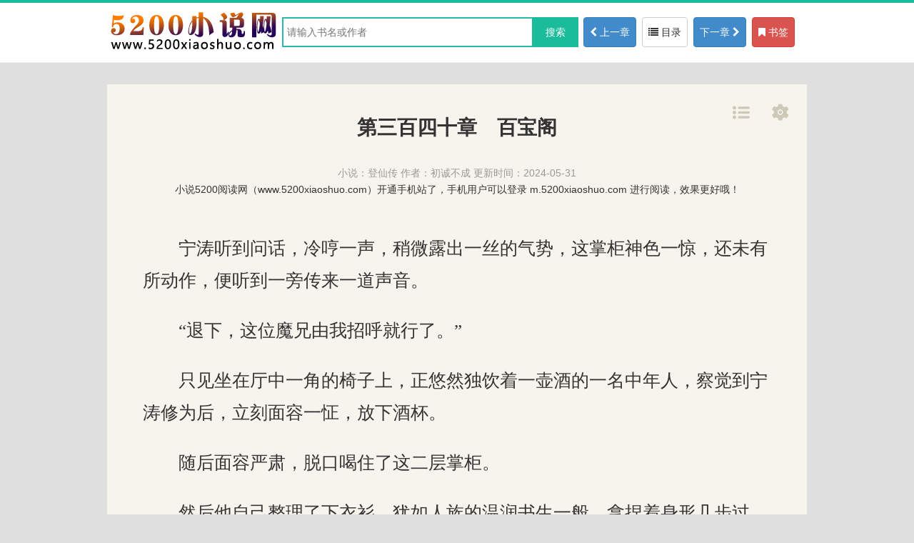

--- FILE ---
content_type: text/html
request_url: http://www.5200xiaoshuo.com/66_66658/21142284.html
body_size: 7234
content:
<!DOCTYPE html>
<html lang="zh-cmn-Hans">
<head>
  <title>第三百四十章　百宝阁_登仙传_小说5200阅读网</title>
  <meta name="keywords" content="登仙传,第三百四十章　百宝阁,小说5200阅读网" />
  <meta name="description" content="看初诚不成热门小说,登仙传-第三百四十章　百宝阁,就来小说5200阅读网,打造经典的无弹窗小说网" /></c:if>
  <meta charset="utf-8" />
    <meta http-equiv="Cache-Control" content="no-siteapp" />
  <meta http-equiv="Cache-Control" content="no-transform" />
  <meta http-equiv="Content-Type" content="text/html; charset=utf-8" />
  <meta http-equiv="X-UA-Compatible" content="IE=edge,chrome=1" />

  <meta name="author" content="初诚不成" />

  <meta name="applicable-device" content="pc" />

  <meta name="mobile-agent" content="format=html5; url=m.5200xiaoshuo.com/66_66658/21142284.html" />

  <meta name="MobileOptimized" content="width"/>
  <meta name="HandheldFriendly" content="true"/>
  <script type="text/javascript" src="/js/main.js?v=1">;</script>

  <script type="text/javascript">helper.uaredirect("//m.5200xiaoshuo.com/66_66658/21142284.html");</script>

  <link rel="stylesheet" type="text/css" href="//www.5200xiaoshuo.com/css/g.css"/>

  <link rel="alternate" type="application/vnd.wap.xhtml+xml" media="handheld" href="//m.5200xiaoshuo.com/66_66658/21142284.html" />


</head>
<body class="chapter">
<header class="header">
  <div class="chapter-top-banner clearfix">
    <div class="p1"><a href="//www.5200xiaoshuo.com" title="小说5200阅读网"><img src="http://www.5200xiaoshuo.com/image/logo.png" alt="小说5200阅读网" /></a></div>
    <div id="searchbox">
      <input type="text" id="keyword" placeholder="请输入书名或作者"/><input type="submit" value="搜索" id="search" onclick="doSearch();"/>
    </div>
    <div class="p2">
      <a href="/66_66658/21140473.html" class="btn btn-primary btn-sm"><i class="pti i-chevron-left"></i> 上一章</a>
      <a href="/66_66658/all.html" class="btn btn-default" title="登仙传"><i class="pti i-list"></i> 目录</a>
      <a href="/66_66658/21143431.html" class="btn btn-primary">下一章 <i class="pti i-chevron-right"></i></a>
      <a href="javascript:addBookCase('66658', '21142284');" class="btn btn-danger" target="_self"><i class="pti i-bookmark"></i> 书签</a>
    </div>
  </div>
</header>
<article class="chaptercontent">
  <header class="clearfix">
    <h1>第三百四十章　百宝阁</h1>
    <div class="info">
      <span>小说：<a href="/66_66658/info.html">登仙传</a></span>
      <span>作者：<a href="/author/初诚不成.html">初诚不成</a></span>
      <span>更新时间：2024-05-31</span>
    </div>
  </header>
<div style="text-align:center">小说5200阅读网（www.5200xiaoshuo.com）开通手机站了，手机用户可以登录 m.5200xiaoshuo.com 进行阅读，效果更好哦！</div>
<div style="widht:910px;margin:0px; auto;"><table id="adt1"><tr>
<td id="adt4"><script type="text/javascript">try { cad1(); } catch(err) {}</script></td>
<td id="adt5"><script type="text/javascript">try { cad2(); } catch(err) {}</script></td>
<td id="adt6"><script type="text/javascript">try { cad3(); } catch(err) {}</script></td>
</tr></table></div>   
  <div class="content" id="content"><script type="text/javascript">applyChapterSetting();</script><p><p>　　宁涛听到问话，冷哼一声，稍微露出一丝的气势，这掌柜神色一惊，还未有所动作，便听到一旁传来一道声音。</p><p>　　“退下，这位魔兄由我招呼就行了。”</p><p>　　只见坐在厅中一角的椅子上，正悠然独饮着一壶酒的一名中年人，察觉到宁涛修为后，立刻面容一怔，放下酒杯。</p><p>　　随后面容严肃，脱口喝住了这二层掌柜。</p><p>　　然后他自己整理了下衣衫，犹如人族的温润书生一般，拿捏着身形几步过来，只不过其头上长着的那两根漆黑的双角，会让人感觉有些奇怪。</p><p>　　只见其冲着宁涛一抱拳，面带笑容的说道：</p><p>　　“这位魔兄能到我百宝阁来，真是本阁的荣幸。这一二层的东西魔兄应该不会有想要的，不如随在下到三层细谈如何？”</p><p>　　“好，我原本就想找你们这里能做主的人。”</p><p>　　宁涛目光闪动几下，淡然的回道。</p><p>　　然后就在中年人的带领下，不慌不忙的上楼去了。</p><p>　　楼下一层的那七八名买东西的魔族，见到此情形，自然知道宁涛是一名元婴期魔修，顿时有些骚动。</p><p>　　“竟是是元婴级，在这百宝阁中可是少见，看起来有些陌生？”</p><p>　　“应该是从其他地方过来的，或者很少来此地，看来百宝阁要做成一笔大生意了……”</p><p>　　......</p><p>　　两人慢步向上，这中年人边走边开口介绍道。</p><p>　　“在下刘横峰，不才添为这三层的掌柜，看魔兄有些面生，不知如何称呼。”</p><p>　　宁涛闻言面色平静的开口回道。</p><p>　　“在下名袁单一个望字，之前在海外荒岛苦修，最近才来到这尸王城落脚。”</p><p>　　中年人闻言默默的点了点头，这个情况还是很常见的，魔族喜欢争斗，一不小心惹到强敌，便会换个地方，所以流动性很大。</p><p>　　不过这和自己没有太大的关系，芷瑶将这笔生意做成就行。</p><p>　　边想边走的刘横峰来到了楼梯口，做了一个请的手势，两人便来到这三层之地。</p><p>　　百宝阁的三层并不大，只是布置的更为精致一些，装修比之下面有些豪华，并且还有两名带着一丝另类特征，年轻貌美的魔人族的魔修。</p><p>　　这两名貌美魔人族魔修一见中年人带客人进来了，立刻都端上了一壶好酒上来，为两人倒上，然后侍立一旁。</p><p>　　“魔兄品尝一下，这是本阁重金收购来的血灵酒，入口延绵，别有一番滋的。”</p><p>　　中年人一等宁涛坐下，立刻含笑的介绍道。</p><p>　　魔族与人族不同，很少饮茶，喜欢喝酒，这点倒和其功法有些匹配，急躁冒进。</p><p>　　不过宁涛来到魔族，断然不会轻易喝他人之物，于是开口说道。</p><p>　　“这酒先不急着品，还是先看看我想买的东西，贵阁是否有卖的。”</p><p>　　宁涛看也没看什么血灵酒，反而平静的说道，接着翻手往石桌上一拂，一枚黑色的玉简凭空出现在了桌面上。</p><p>　　“既然魔兄如此心急，那在下就先看看。”</p><p>　　中年人闻言微微一笑，当即伸手冲玉简一招，将它吸到了手中，然后将神识沉浸其中的看了一眼。</p><p>　　。</p><p>　　片刻后，中年人的脸色微微一动，随即恢复正常，对着宁涛笑了一下。</p><p>　　这个细微的动作虽然不太明显，可还是被宁涛察觉到了，宁涛见状面色不惊，等着这中年人说话。</p><p>　　“魔兄竟然想要完整的丹道传承？这东西可是十分稀有的，另外还有许多的三四阶的用来炼丹的灵物，难不成魔兄竟是一位炼丹师不成。”</p><p>　　这刘横峰说的话倒是让宁涛有些不悦，毕竟这等探查人身份的话，不论在魔界还是修仙界都是十分敏感的话题，说不好便会闹出矛盾。</p><p>　　宁涛闻言冷哼一声，脸色有些阴沉的看向这刘横峰。</p><p>　　这刘横峰见状这才反应过来，连忙堆笑的解释道。</p><p>　　“道友不要误会，在下并没有探查道友跟脚的意思，只是本店也经常会找一些炼丹师合作，这才有此问话。”</p><p>　　宁涛闻言脸色好了几分。</p><p>　　这刘横峰见状继续开口道。</p><p>　　“道友所需的东西，本店倒是足够为道友配齐，不过这价格。”</p><p>　　宁涛闻言，满脸的不在乎的说道。</p><p>　　“价格不是问题，关键是你会不会让在下白跑一趟。”</p><p>　　刘横峰闻言哈哈一笑，开口对着一旁的美貌魔修开口道。</p><p>　　“好好招待我的贵宾，我去为道友取东西。”</p><p>　　说着对宁涛一抱拳，便起身向内屋走去。</p><p>　　作为曾经四海商会的主事之人，宁涛知道这中年人是通过内屋的通道前往库房调取东西，倒是一点也不着急。</p><p>　　不顾两位美貌魔修的暗送秋波，自顾自的在石椅上闭目养神。</p><p>　　惹得两位美貌魔修内心有些气恼。</p><p>　　一会功夫，那中年人便满脸带笑的从内屋走了出来。</p><p>　　来到宁涛面前，对着其一侧的石桌一拂。</p><p>　　数十玉盒玉瓶什么的便出现在宁涛面前，等着其一一查看。</p><p>　　宁涛将这些东西一一查看之后，脸上露出满意的神色。</p><p>　　不过宁涛并未再动这些东西，而是转头继续看向这中年人。</p><p>　　这中年人见状，隔空递过来一个黑色玉简。</p><p>　　对着宁涛开口说道。</p><p>　　“魔兄，这完整的丹道书籍，本店只有这一份，最高能够到化神级，另外里面还有一道丹方。”</p><p>　　宁涛闻言，接过这玉简神念探入查看。</p><p>　　片刻之后，看着里面完整的到金丹层次的丹道传承，脸上满意的点了点头。</p><p>　　当然这后面的内容被打上了禁制，不能查看，这点宁涛倒是十分的理解。</p><p>　　不过这中年人还是解释道。</p><p>　　“袁兄，这后面的内容，根据本店规定，只有等到你付了钱之后，才能打开，魔兄还要见谅。”</p><p>　　宁涛闻言点了点头，假装对东西很满意，笑着点了点头回道。</p><p>　　“刘掌柜，规矩我懂，不知这些东西作价几何？”</p><p>　　刘横峰闻言，脸上愈发的热情，笑着对宁涛说道。</p><p>　　“这丹道传承比较珍贵，就收道友三千上品魔石吧，至于那些材料，价值一千魔石露头，就收道友一千魔石，凑个整，全当结交道友这个朋友了。”</p><p>　　宁涛闻言脸上笑意渐浓，随即面色假装的有些肉痛的凑出一千上品魔石，之后好像狠心取出三十魔晶，放到了桌子上。</p><p>　　这刘横峰虽是满脸堆笑，但还是十分细致的在观察宁涛的反应。</p><p>　　等到宁涛将手中的魔晶放到桌子上之后，将那玉简的禁制解除，等着宁涛查看这后，这才翻手将其放到桌子上的魔晶收起，然后做了一个请的手势。</p><p>　　宁涛见状手对着这些东西上面一拂，将这些属于自己的东西收了起来。</p><p>　　随后便准备起身离开，这刘横峰见状，连忙伸手拦下。</p><p>　　对着宁涛开口笑道。</p><p>　　“袁兄，本店之中，还有些残缺的丹道传承不知道袁兄有没有兴趣。”</p><p>　　宁涛闻言，假装坐在那里思索片刻后这才开口说道。</p><p>　　“好，刘兄就请拿出来给在下掌掌眼吧。”</p><p>　　刘横峰闻言，笑着取出三枚黑色玉简，隔空递到宁涛的手中。</p><p>　　开口介绍道。</p><p>　　“想到袁兄的需求，在下自作主张的将这三枚到化神级丹师的残缺丹道传承取出，道友看看需要吗？”</p><p>　　说完等着宁涛查看完毕。</p><p>　　等宁涛看完之后，面色好像带着一丝喜意一闪而过，其实都是做给这刘横峰看的。</p><p>　　只是为了给自己立人设做的小动作。</p><p>　　随后对着这刘横峰假装毫不在意的说道，不过表演的颇为蹩脚。</p><p>　　“这些残缺丹道传承对在下虽是有些用处，不过用处不大，不知刘兄作价几何，如若太贵那就算了。”</p><p>　　刘横峰以为自己猜到了宁涛的身份，一位四阶元婴级快要进阶到五阶化神级的丹师，对这些丹道传承十分重视。</p><p>　　不过自己将这些东西拿出来，本就是为了辅助自己判断宁涛的身份，如今已经大致确定其是一名接近五阶化神级的丹师，当然是要好好拉拢一番。</p><p>　　于是便笑着开口道。</p><p>　　“袁兄你也知道在下只是这百宝阁的一个小小三层掌柜，没有太大的权限，价格太低也不好交代，不过如今与袁兄一见如故，倒是不想破坏咱们感情，先容我好好想想。”</p><p>　　说罢此话，好像在那做天人争斗一番，好半晌这才一拍大腿道。</p><p>　　“哎，袁兄，咱们明人不说暗话，这些残卷每个都要卖到一千上品魔石以上，为了交袁兄这个朋友，我就自作主张，收你两千四百魔石，算是打个八折吧，怎么样。”</p><p>　　宁涛闻言，也是在那假装这思考，许久之后，假装咬咬牙取出一件魔器，放到桌子上道。</p><p>　　“刘兄看着东西价值几何，不够我再补。”</p><p>　　说罢此话，假装带着一丝期待的看向这刘横峰。</p><p>　　刘横峰见状，拿起这魔气细细查看，一会之后，面带一丝难色道。</p><p>　　“这东西虽是一件不错的魔器，但拿出来售卖最多也不过两千魔石，按照阁内收货的规矩还不到这个价格，这样，在下就算两千魔石如何，全当结交袁兄这个朋友了。”</p><p>　　......</p></p></div><script type="text/javascript">applyChapterSetting();</script>
<div style="widht:910px;margin:0px; auto;"><table id="adt2"><tr>
<td id="adt4"><script type="text/javascript">try {cad4();} catch(err) {}</script></td>
<td id="adt5"><script type="text/javascript">try {cad5();} catch(err) {}</script></td>
<td id="adt6"><script type="text/javascript">try {cad6();} catch(err) {}</script></td>
</tr></table></div>         
<div style="text-align:center">小说5200阅读网www.5200xiaoshuo.com努力创造无弹窗阅读环境，大家喜欢就按 Ctrl+D 加下收藏吧，有你们的支持，让我们走得更远！</div>
  <div class="operate">
    <ul>
      <li><a href="/66_66658/21140473.html"><i class="pti i-chevron-left"></i> 上一章</a></li>
      <li><a href="/66_66658/all.html" title="登仙传"><i class="pti i-list"></i> 目录</a></li>
      <li><a href="javascript:addBookCase('66658', '21142284');"><i class="pti i-bookmark"></i> 加书签</a></li>
      <li><a href="javascript:remind('66658', 0);">更新提醒</a></li>
      <li><a href="javascript:report('66658', '21142284');">举报错误</a></li>
      <li class="last"><a href="/66_66658/21143431.html">下一章 <i class="pti i-chevron-right"></i></a></li>
    </ul>
  </div>
  <div class="tips">
    可以使用回车、←→快捷键阅读
  </div>
  <ul class="rop">
        <li><a href="./"><img src="http://www.5200xiaoshuo.com/image/read2.png" alt=""></a></li>
        <li id="rop_setting">
            <img src="http://www.5200xiaoshuo.com/image/read3.png" class="rop_set_li" alt="">
        </li>
    </ul>
  <script type="text/javascript">
    go4chapter("/66_66658/21140473.html","/66_66658/all.html","/66_66658/21143431.html");
    novel.read("66658", "登仙传", "21142284", "第三百四十章　百宝阁");
    ac('66658');
  </script>
</article>
<div class="clearfix"></div>
<footer>
	<div>
	    <p class="links"><a href="//www.5200xiaoshuo.com">小说5200阅读网</a><i>　|　</i><a href="javascript:location.href='//mail.qq.com/cgi-bin/qm_share?t=qm_mailme&email=xxxxx@gmail%2Ecom&subject='+location.href;" rel="nofollow">问题反馈</a><i>　|　</i><a href="#btop-info" class="go_top">返回顶部</a></p>
		本站内容系小说5200阅读网网友自愿上传，不代表小说5200阅读网赞成被搜索网站的内容或立场。
		若侵犯了著作版权或者对作品内容、版权有质疑,请发邮件至<a href="/cdn-cgi/l/email-protection" class="__cf_email__" data-cfemail="c0b8b8b8b8b880a7ada1a9aceea3afad">[email&#160;protected]</a>，本站确认后将会立即删除。<br />
        <b>小说5200阅读网</b>无弹窗小说倡导者,您的支持让我们走得更远。
		<br>
	</div>
</footer>
<div class="hidden">
<script data-cfasync="false" src="/cdn-cgi/scripts/5c5dd728/cloudflare-static/email-decode.min.js"></script><script type="text/javascript">third.do();</script>
</div>

<script defer src="https://static.cloudflareinsights.com/beacon.min.js/vcd15cbe7772f49c399c6a5babf22c1241717689176015" integrity="sha512-ZpsOmlRQV6y907TI0dKBHq9Md29nnaEIPlkf84rnaERnq6zvWvPUqr2ft8M1aS28oN72PdrCzSjY4U6VaAw1EQ==" data-cf-beacon='{"version":"2024.11.0","token":"3ab4d72daa4d41478d84929f3bbcaaa1","r":1,"server_timing":{"name":{"cfCacheStatus":true,"cfEdge":true,"cfExtPri":true,"cfL4":true,"cfOrigin":true,"cfSpeedBrain":true},"location_startswith":null}}' crossorigin="anonymous"></script>
</body>
</html>

